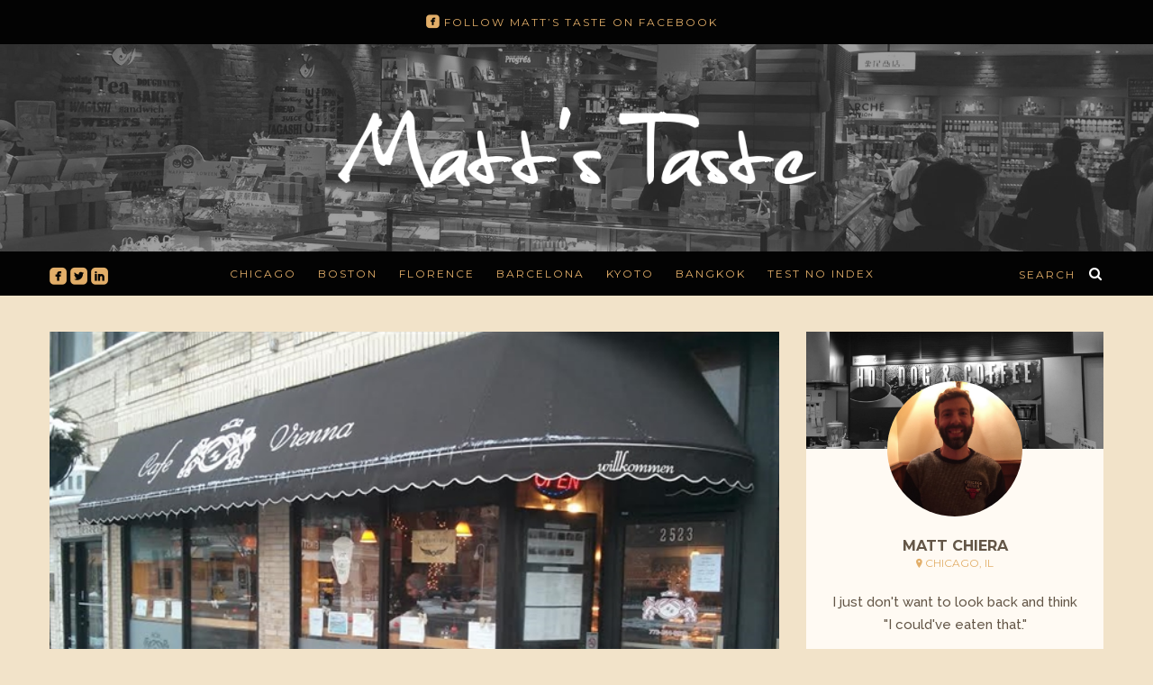

--- FILE ---
content_type: text/html; charset=UTF-8
request_url: https://mattstaste.com/cafe-vienna/
body_size: 15450
content:

<!DOCTYPE html>
<html lang="en-US" prefix="og: https://ogp.me/ns#">
      
	<head>
		<meta charset="UTF-8">
		<meta name="viewport" content="width=device-width, initial-scale=1">
		<link rel="profile" href="https://gmpg.org/xfn/11">
	
	
		<!-- Favicons  ================================================== -->
		

		<!-- RSS & Pingbacks  ================================================== 
		<link rel="alternate" type="application/rss+xml" title="Matt&#039;s Taste RSS Feed" href="https://mattstaste.com/feed/" />
		<link rel="alternate" type="application/atom+xml" title="Matt&#039;s Taste Atom Feed" href="https://mattstaste.com/feed/atom/" />
		<link rel="pingback" href="https://mattstaste.com/xmlrpc.php" />
				-->

		<!-- Option HTML  ================================================== -->
				

		<!-- =============== // Scripts/CSS HEAD HOOK // =============== -->
		                        <script>
                            /* You can add more configuration options to webfontloader by previously defining the WebFontConfig with your options */
                            if ( typeof WebFontConfig === "undefined" ) {
                                WebFontConfig = new Object();
                            }
                            WebFontConfig['google'] = {families: ['Raleway:500', 'Montserrat:700,400&amp;subset=latin']};

                            (function() {
                                var wf = document.createElement( 'script' );
                                wf.src = 'https://ajax.googleapis.com/ajax/libs/webfont/1.5.3/webfont.js';
                                wf.type = 'text/javascript';
                                wf.async = 'true';
                                var s = document.getElementsByTagName( 'script' )[0];
                                s.parentNode.insertBefore( wf, s );
                            })();
                        </script>
                        	<style>img:is([sizes="auto" i], [sizes^="auto," i]) { contain-intrinsic-size: 3000px 1500px }</style>
	
<!-- Google Tag Manager for WordPress by gtm4wp.com -->
<script data-cfasync="false" data-pagespeed-no-defer>
	var gtm4wp_datalayer_name = "dataLayer";
	var dataLayer = dataLayer || [];
</script>
<!-- End Google Tag Manager for WordPress by gtm4wp.com -->
<!-- Search Engine Optimization by Rank Math - https://rankmath.com/ -->
<title>Cafe Vienna | Matt&#039;s Taste</title>
<meta name="description" content="Unbelievably good Gallaten cookies aside, this Austrian bakery has some damn fine brunch food."/>
<meta name="robots" content="follow, index, max-snippet:-1, max-video-preview:-1, max-image-preview:large"/>
<link rel="canonical" href="https://mattstaste.com/cafe-vienna/" />
<meta property="og:locale" content="en_US" />
<meta property="og:type" content="article" />
<meta property="og:title" content="Cafe Vienna | Matt&#039;s Taste" />
<meta property="og:description" content="Unbelievably good Gallaten cookies aside, this Austrian bakery has some damn fine brunch food." />
<meta property="og:url" content="https://mattstaste.com/cafe-vienna/" />
<meta property="og:site_name" content="Matt&#039;s Taste" />
<meta property="article:publisher" content="https://www.facebook.com/MattsTaste/" />
<meta property="article:section" content="Bakery" />
<meta property="og:updated_time" content="2016-01-17T17:22:37-06:00" />
<meta property="og:image" content="https://mattstaste.com/wp-content/uploads/2016/01/Cafe.jpg" />
<meta property="og:image:secure_url" content="https://mattstaste.com/wp-content/uploads/2016/01/Cafe.jpg" />
<meta property="og:image:width" content="640" />
<meta property="og:image:height" content="480" />
<meta property="og:image:alt" content="Cafe Vienna" />
<meta property="og:image:type" content="image/jpeg" />
<meta property="article:published_time" content="2013-02-16T17:19:40-06:00" />
<meta property="article:modified_time" content="2016-01-17T17:22:37-06:00" />
<meta name="twitter:card" content="summary_large_image" />
<meta name="twitter:title" content="Cafe Vienna | Matt&#039;s Taste" />
<meta name="twitter:description" content="Unbelievably good Gallaten cookies aside, this Austrian bakery has some damn fine brunch food." />
<meta name="twitter:image" content="https://mattstaste.com/wp-content/uploads/2016/01/Cafe.jpg" />
<meta name="twitter:label1" content="Written by" />
<meta name="twitter:data1" content="Matt Chiera" />
<meta name="twitter:label2" content="Time to read" />
<meta name="twitter:data2" content="Less than a minute" />
<script type="application/ld+json" class="rank-math-schema">{"@context":"https://schema.org","@graph":[{"@type":"Organization","@id":"https://mattstaste.com/#organization","name":"Matt's Taste","sameAs":["https://www.facebook.com/MattsTaste/"],"logo":{"@type":"ImageObject","@id":"https://mattstaste.com/#logo","url":"https://mattstaste.com/wp-content/uploads/2020/06/Matts-Taste-Logo.png","contentUrl":"https://mattstaste.com/wp-content/uploads/2020/06/Matts-Taste-Logo.png","caption":"Matt's Taste","inLanguage":"en-US","width":"480","height":"480"}},{"@type":"WebSite","@id":"https://mattstaste.com/#website","url":"https://mattstaste.com","name":"Matt's Taste","publisher":{"@id":"https://mattstaste.com/#organization"},"inLanguage":"en-US"},{"@type":"ImageObject","@id":"https://mattstaste.com/wp-content/uploads/2016/01/Cafe.jpg","url":"https://mattstaste.com/wp-content/uploads/2016/01/Cafe.jpg","width":"640","height":"480","inLanguage":"en-US"},{"@type":"WebPage","@id":"https://mattstaste.com/cafe-vienna/#webpage","url":"https://mattstaste.com/cafe-vienna/","name":"Cafe Vienna | Matt&#039;s Taste","datePublished":"2013-02-16T17:19:40-06:00","dateModified":"2016-01-17T17:22:37-06:00","isPartOf":{"@id":"https://mattstaste.com/#website"},"primaryImageOfPage":{"@id":"https://mattstaste.com/wp-content/uploads/2016/01/Cafe.jpg"},"inLanguage":"en-US"},{"@type":"Person","@id":"https://mattstaste.com/author/matt/","name":"Matt Chiera","url":"https://mattstaste.com/author/matt/","image":{"@type":"ImageObject","@id":"https://secure.gravatar.com/avatar/2b025284fd59c93b9b1cac7fbdb68bed84a82afebbe8ca4c53048f88668355c5?s=96&amp;d=identicon&amp;r=pg","url":"https://secure.gravatar.com/avatar/2b025284fd59c93b9b1cac7fbdb68bed84a82afebbe8ca4c53048f88668355c5?s=96&amp;d=identicon&amp;r=pg","caption":"Matt Chiera","inLanguage":"en-US"},"worksFor":{"@id":"https://mattstaste.com/#organization"}},{"@type":"BlogPosting","headline":"Cafe Vienna | Matt&#039;s Taste","datePublished":"2013-02-16T17:19:40-06:00","dateModified":"2016-01-17T17:22:37-06:00","author":{"@id":"https://mattstaste.com/author/matt/","name":"Matt Chiera"},"publisher":{"@id":"https://mattstaste.com/#organization"},"description":"Unbelievably good Gallaten cookies aside, this Austrian bakery has some damn fine brunch food.","name":"Cafe Vienna | Matt&#039;s Taste","@id":"https://mattstaste.com/cafe-vienna/#richSnippet","isPartOf":{"@id":"https://mattstaste.com/cafe-vienna/#webpage"},"image":{"@id":"https://mattstaste.com/wp-content/uploads/2016/01/Cafe.jpg"},"inLanguage":"en-US","mainEntityOfPage":{"@id":"https://mattstaste.com/cafe-vienna/#webpage"}}]}</script>
<!-- /Rank Math WordPress SEO plugin -->

<link rel="alternate" type="application/rss+xml" title="Matt&#039;s Taste &raquo; Feed" href="https://mattstaste.com/feed/" />
<link rel="alternate" type="application/rss+xml" title="Matt&#039;s Taste &raquo; Comments Feed" href="https://mattstaste.com/comments/feed/" />
<link rel="alternate" type="application/rss+xml" title="Matt&#039;s Taste &raquo; Cafe Vienna Comments Feed" href="https://mattstaste.com/cafe-vienna/feed/" />
<script type="text/javascript">
/* <![CDATA[ */
window._wpemojiSettings = {"baseUrl":"https:\/\/s.w.org\/images\/core\/emoji\/16.0.1\/72x72\/","ext":".png","svgUrl":"https:\/\/s.w.org\/images\/core\/emoji\/16.0.1\/svg\/","svgExt":".svg","source":{"concatemoji":"https:\/\/mattstaste.com\/wp-includes\/js\/wp-emoji-release.min.js?ver=6.8.3"}};
/*! This file is auto-generated */
!function(s,n){var o,i,e;function c(e){try{var t={supportTests:e,timestamp:(new Date).valueOf()};sessionStorage.setItem(o,JSON.stringify(t))}catch(e){}}function p(e,t,n){e.clearRect(0,0,e.canvas.width,e.canvas.height),e.fillText(t,0,0);var t=new Uint32Array(e.getImageData(0,0,e.canvas.width,e.canvas.height).data),a=(e.clearRect(0,0,e.canvas.width,e.canvas.height),e.fillText(n,0,0),new Uint32Array(e.getImageData(0,0,e.canvas.width,e.canvas.height).data));return t.every(function(e,t){return e===a[t]})}function u(e,t){e.clearRect(0,0,e.canvas.width,e.canvas.height),e.fillText(t,0,0);for(var n=e.getImageData(16,16,1,1),a=0;a<n.data.length;a++)if(0!==n.data[a])return!1;return!0}function f(e,t,n,a){switch(t){case"flag":return n(e,"\ud83c\udff3\ufe0f\u200d\u26a7\ufe0f","\ud83c\udff3\ufe0f\u200b\u26a7\ufe0f")?!1:!n(e,"\ud83c\udde8\ud83c\uddf6","\ud83c\udde8\u200b\ud83c\uddf6")&&!n(e,"\ud83c\udff4\udb40\udc67\udb40\udc62\udb40\udc65\udb40\udc6e\udb40\udc67\udb40\udc7f","\ud83c\udff4\u200b\udb40\udc67\u200b\udb40\udc62\u200b\udb40\udc65\u200b\udb40\udc6e\u200b\udb40\udc67\u200b\udb40\udc7f");case"emoji":return!a(e,"\ud83e\udedf")}return!1}function g(e,t,n,a){var r="undefined"!=typeof WorkerGlobalScope&&self instanceof WorkerGlobalScope?new OffscreenCanvas(300,150):s.createElement("canvas"),o=r.getContext("2d",{willReadFrequently:!0}),i=(o.textBaseline="top",o.font="600 32px Arial",{});return e.forEach(function(e){i[e]=t(o,e,n,a)}),i}function t(e){var t=s.createElement("script");t.src=e,t.defer=!0,s.head.appendChild(t)}"undefined"!=typeof Promise&&(o="wpEmojiSettingsSupports",i=["flag","emoji"],n.supports={everything:!0,everythingExceptFlag:!0},e=new Promise(function(e){s.addEventListener("DOMContentLoaded",e,{once:!0})}),new Promise(function(t){var n=function(){try{var e=JSON.parse(sessionStorage.getItem(o));if("object"==typeof e&&"number"==typeof e.timestamp&&(new Date).valueOf()<e.timestamp+604800&&"object"==typeof e.supportTests)return e.supportTests}catch(e){}return null}();if(!n){if("undefined"!=typeof Worker&&"undefined"!=typeof OffscreenCanvas&&"undefined"!=typeof URL&&URL.createObjectURL&&"undefined"!=typeof Blob)try{var e="postMessage("+g.toString()+"("+[JSON.stringify(i),f.toString(),p.toString(),u.toString()].join(",")+"));",a=new Blob([e],{type:"text/javascript"}),r=new Worker(URL.createObjectURL(a),{name:"wpTestEmojiSupports"});return void(r.onmessage=function(e){c(n=e.data),r.terminate(),t(n)})}catch(e){}c(n=g(i,f,p,u))}t(n)}).then(function(e){for(var t in e)n.supports[t]=e[t],n.supports.everything=n.supports.everything&&n.supports[t],"flag"!==t&&(n.supports.everythingExceptFlag=n.supports.everythingExceptFlag&&n.supports[t]);n.supports.everythingExceptFlag=n.supports.everythingExceptFlag&&!n.supports.flag,n.DOMReady=!1,n.readyCallback=function(){n.DOMReady=!0}}).then(function(){return e}).then(function(){var e;n.supports.everything||(n.readyCallback(),(e=n.source||{}).concatemoji?t(e.concatemoji):e.wpemoji&&e.twemoji&&(t(e.twemoji),t(e.wpemoji)))}))}((window,document),window._wpemojiSettings);
/* ]]> */
</script>
<style id='wp-emoji-styles-inline-css' type='text/css'>

	img.wp-smiley, img.emoji {
		display: inline !important;
		border: none !important;
		box-shadow: none !important;
		height: 1em !important;
		width: 1em !important;
		margin: 0 0.07em !important;
		vertical-align: -0.1em !important;
		background: none !important;
		padding: 0 !important;
	}
</style>
<link rel='stylesheet' id='wp-block-library-css' href='https://mattstaste.com/wp-includes/css/dist/block-library/style.min.css?ver=6.8.3' type='text/css' media='all' />
<style id='classic-theme-styles-inline-css' type='text/css'>
/*! This file is auto-generated */
.wp-block-button__link{color:#fff;background-color:#32373c;border-radius:9999px;box-shadow:none;text-decoration:none;padding:calc(.667em + 2px) calc(1.333em + 2px);font-size:1.125em}.wp-block-file__button{background:#32373c;color:#fff;text-decoration:none}
</style>
<style id='global-styles-inline-css' type='text/css'>
:root{--wp--preset--aspect-ratio--square: 1;--wp--preset--aspect-ratio--4-3: 4/3;--wp--preset--aspect-ratio--3-4: 3/4;--wp--preset--aspect-ratio--3-2: 3/2;--wp--preset--aspect-ratio--2-3: 2/3;--wp--preset--aspect-ratio--16-9: 16/9;--wp--preset--aspect-ratio--9-16: 9/16;--wp--preset--color--black: #000000;--wp--preset--color--cyan-bluish-gray: #abb8c3;--wp--preset--color--white: #ffffff;--wp--preset--color--pale-pink: #f78da7;--wp--preset--color--vivid-red: #cf2e2e;--wp--preset--color--luminous-vivid-orange: #ff6900;--wp--preset--color--luminous-vivid-amber: #fcb900;--wp--preset--color--light-green-cyan: #7bdcb5;--wp--preset--color--vivid-green-cyan: #00d084;--wp--preset--color--pale-cyan-blue: #8ed1fc;--wp--preset--color--vivid-cyan-blue: #0693e3;--wp--preset--color--vivid-purple: #9b51e0;--wp--preset--gradient--vivid-cyan-blue-to-vivid-purple: linear-gradient(135deg,rgba(6,147,227,1) 0%,rgb(155,81,224) 100%);--wp--preset--gradient--light-green-cyan-to-vivid-green-cyan: linear-gradient(135deg,rgb(122,220,180) 0%,rgb(0,208,130) 100%);--wp--preset--gradient--luminous-vivid-amber-to-luminous-vivid-orange: linear-gradient(135deg,rgba(252,185,0,1) 0%,rgba(255,105,0,1) 100%);--wp--preset--gradient--luminous-vivid-orange-to-vivid-red: linear-gradient(135deg,rgba(255,105,0,1) 0%,rgb(207,46,46) 100%);--wp--preset--gradient--very-light-gray-to-cyan-bluish-gray: linear-gradient(135deg,rgb(238,238,238) 0%,rgb(169,184,195) 100%);--wp--preset--gradient--cool-to-warm-spectrum: linear-gradient(135deg,rgb(74,234,220) 0%,rgb(151,120,209) 20%,rgb(207,42,186) 40%,rgb(238,44,130) 60%,rgb(251,105,98) 80%,rgb(254,248,76) 100%);--wp--preset--gradient--blush-light-purple: linear-gradient(135deg,rgb(255,206,236) 0%,rgb(152,150,240) 100%);--wp--preset--gradient--blush-bordeaux: linear-gradient(135deg,rgb(254,205,165) 0%,rgb(254,45,45) 50%,rgb(107,0,62) 100%);--wp--preset--gradient--luminous-dusk: linear-gradient(135deg,rgb(255,203,112) 0%,rgb(199,81,192) 50%,rgb(65,88,208) 100%);--wp--preset--gradient--pale-ocean: linear-gradient(135deg,rgb(255,245,203) 0%,rgb(182,227,212) 50%,rgb(51,167,181) 100%);--wp--preset--gradient--electric-grass: linear-gradient(135deg,rgb(202,248,128) 0%,rgb(113,206,126) 100%);--wp--preset--gradient--midnight: linear-gradient(135deg,rgb(2,3,129) 0%,rgb(40,116,252) 100%);--wp--preset--font-size--small: 13px;--wp--preset--font-size--medium: 20px;--wp--preset--font-size--large: 36px;--wp--preset--font-size--x-large: 42px;--wp--preset--spacing--20: 0.44rem;--wp--preset--spacing--30: 0.67rem;--wp--preset--spacing--40: 1rem;--wp--preset--spacing--50: 1.5rem;--wp--preset--spacing--60: 2.25rem;--wp--preset--spacing--70: 3.38rem;--wp--preset--spacing--80: 5.06rem;--wp--preset--shadow--natural: 6px 6px 9px rgba(0, 0, 0, 0.2);--wp--preset--shadow--deep: 12px 12px 50px rgba(0, 0, 0, 0.4);--wp--preset--shadow--sharp: 6px 6px 0px rgba(0, 0, 0, 0.2);--wp--preset--shadow--outlined: 6px 6px 0px -3px rgba(255, 255, 255, 1), 6px 6px rgba(0, 0, 0, 1);--wp--preset--shadow--crisp: 6px 6px 0px rgba(0, 0, 0, 1);}:where(.is-layout-flex){gap: 0.5em;}:where(.is-layout-grid){gap: 0.5em;}body .is-layout-flex{display: flex;}.is-layout-flex{flex-wrap: wrap;align-items: center;}.is-layout-flex > :is(*, div){margin: 0;}body .is-layout-grid{display: grid;}.is-layout-grid > :is(*, div){margin: 0;}:where(.wp-block-columns.is-layout-flex){gap: 2em;}:where(.wp-block-columns.is-layout-grid){gap: 2em;}:where(.wp-block-post-template.is-layout-flex){gap: 1.25em;}:where(.wp-block-post-template.is-layout-grid){gap: 1.25em;}.has-black-color{color: var(--wp--preset--color--black) !important;}.has-cyan-bluish-gray-color{color: var(--wp--preset--color--cyan-bluish-gray) !important;}.has-white-color{color: var(--wp--preset--color--white) !important;}.has-pale-pink-color{color: var(--wp--preset--color--pale-pink) !important;}.has-vivid-red-color{color: var(--wp--preset--color--vivid-red) !important;}.has-luminous-vivid-orange-color{color: var(--wp--preset--color--luminous-vivid-orange) !important;}.has-luminous-vivid-amber-color{color: var(--wp--preset--color--luminous-vivid-amber) !important;}.has-light-green-cyan-color{color: var(--wp--preset--color--light-green-cyan) !important;}.has-vivid-green-cyan-color{color: var(--wp--preset--color--vivid-green-cyan) !important;}.has-pale-cyan-blue-color{color: var(--wp--preset--color--pale-cyan-blue) !important;}.has-vivid-cyan-blue-color{color: var(--wp--preset--color--vivid-cyan-blue) !important;}.has-vivid-purple-color{color: var(--wp--preset--color--vivid-purple) !important;}.has-black-background-color{background-color: var(--wp--preset--color--black) !important;}.has-cyan-bluish-gray-background-color{background-color: var(--wp--preset--color--cyan-bluish-gray) !important;}.has-white-background-color{background-color: var(--wp--preset--color--white) !important;}.has-pale-pink-background-color{background-color: var(--wp--preset--color--pale-pink) !important;}.has-vivid-red-background-color{background-color: var(--wp--preset--color--vivid-red) !important;}.has-luminous-vivid-orange-background-color{background-color: var(--wp--preset--color--luminous-vivid-orange) !important;}.has-luminous-vivid-amber-background-color{background-color: var(--wp--preset--color--luminous-vivid-amber) !important;}.has-light-green-cyan-background-color{background-color: var(--wp--preset--color--light-green-cyan) !important;}.has-vivid-green-cyan-background-color{background-color: var(--wp--preset--color--vivid-green-cyan) !important;}.has-pale-cyan-blue-background-color{background-color: var(--wp--preset--color--pale-cyan-blue) !important;}.has-vivid-cyan-blue-background-color{background-color: var(--wp--preset--color--vivid-cyan-blue) !important;}.has-vivid-purple-background-color{background-color: var(--wp--preset--color--vivid-purple) !important;}.has-black-border-color{border-color: var(--wp--preset--color--black) !important;}.has-cyan-bluish-gray-border-color{border-color: var(--wp--preset--color--cyan-bluish-gray) !important;}.has-white-border-color{border-color: var(--wp--preset--color--white) !important;}.has-pale-pink-border-color{border-color: var(--wp--preset--color--pale-pink) !important;}.has-vivid-red-border-color{border-color: var(--wp--preset--color--vivid-red) !important;}.has-luminous-vivid-orange-border-color{border-color: var(--wp--preset--color--luminous-vivid-orange) !important;}.has-luminous-vivid-amber-border-color{border-color: var(--wp--preset--color--luminous-vivid-amber) !important;}.has-light-green-cyan-border-color{border-color: var(--wp--preset--color--light-green-cyan) !important;}.has-vivid-green-cyan-border-color{border-color: var(--wp--preset--color--vivid-green-cyan) !important;}.has-pale-cyan-blue-border-color{border-color: var(--wp--preset--color--pale-cyan-blue) !important;}.has-vivid-cyan-blue-border-color{border-color: var(--wp--preset--color--vivid-cyan-blue) !important;}.has-vivid-purple-border-color{border-color: var(--wp--preset--color--vivid-purple) !important;}.has-vivid-cyan-blue-to-vivid-purple-gradient-background{background: var(--wp--preset--gradient--vivid-cyan-blue-to-vivid-purple) !important;}.has-light-green-cyan-to-vivid-green-cyan-gradient-background{background: var(--wp--preset--gradient--light-green-cyan-to-vivid-green-cyan) !important;}.has-luminous-vivid-amber-to-luminous-vivid-orange-gradient-background{background: var(--wp--preset--gradient--luminous-vivid-amber-to-luminous-vivid-orange) !important;}.has-luminous-vivid-orange-to-vivid-red-gradient-background{background: var(--wp--preset--gradient--luminous-vivid-orange-to-vivid-red) !important;}.has-very-light-gray-to-cyan-bluish-gray-gradient-background{background: var(--wp--preset--gradient--very-light-gray-to-cyan-bluish-gray) !important;}.has-cool-to-warm-spectrum-gradient-background{background: var(--wp--preset--gradient--cool-to-warm-spectrum) !important;}.has-blush-light-purple-gradient-background{background: var(--wp--preset--gradient--blush-light-purple) !important;}.has-blush-bordeaux-gradient-background{background: var(--wp--preset--gradient--blush-bordeaux) !important;}.has-luminous-dusk-gradient-background{background: var(--wp--preset--gradient--luminous-dusk) !important;}.has-pale-ocean-gradient-background{background: var(--wp--preset--gradient--pale-ocean) !important;}.has-electric-grass-gradient-background{background: var(--wp--preset--gradient--electric-grass) !important;}.has-midnight-gradient-background{background: var(--wp--preset--gradient--midnight) !important;}.has-small-font-size{font-size: var(--wp--preset--font-size--small) !important;}.has-medium-font-size{font-size: var(--wp--preset--font-size--medium) !important;}.has-large-font-size{font-size: var(--wp--preset--font-size--large) !important;}.has-x-large-font-size{font-size: var(--wp--preset--font-size--x-large) !important;}
:where(.wp-block-post-template.is-layout-flex){gap: 1.25em;}:where(.wp-block-post-template.is-layout-grid){gap: 1.25em;}
:where(.wp-block-columns.is-layout-flex){gap: 2em;}:where(.wp-block-columns.is-layout-grid){gap: 2em;}
:root :where(.wp-block-pullquote){font-size: 1.5em;line-height: 1.6;}
</style>
<link rel='stylesheet' id='titan-adminbar-styles-css' href='https://mattstaste.com/wp-content/plugins/anti-spam/assets/css/admin-bar.css?ver=7.3.8' type='text/css' media='all' />
<link rel='stylesheet' id='contact-form-7-css' href='https://mattstaste.com/wp-content/plugins/contact-form-7/includes/css/styles.css?ver=6.1' type='text/css' media='all' />
<link rel='stylesheet' id='bootstrap-css' href='https://mattstaste.com/wp-content/themes/journey/include/css/bootstrap.css?ver=6.8.3' type='text/css' media='all' />
<link rel='stylesheet' id='animate-css-css' href='https://mattstaste.com/wp-content/themes/journey/include/css/animate.css?ver=6.8.3' type='text/css' media='all' />
<link rel='stylesheet' id='carousel-css-css' href='https://mattstaste.com/wp-content/themes/journey/include/css/owl-carousel/owl.carousel.css?ver=6.8.3' type='text/css' media='all' />
<link rel='stylesheet' id='fonts-etline-css' href='https://mattstaste.com/wp-content/themes/journey/include/css/fonts/fonts-etline/etline-style.css?ver=6.8.3' type='text/css' media='all' />
<link rel='stylesheet' id='fonts-ionicons-css' href='https://mattstaste.com/wp-content/themes/journey/include/css/fonts/fonts-ionicons/ionicons.min.css?ver=6.8.3' type='text/css' media='all' />
<link rel='stylesheet' id='fonts-monosocialicons-css' href='https://mattstaste.com/wp-content/themes/journey/include/css/fonts/fonts-monosocialicons/monosocialiconsfont.css?ver=6.8.3' type='text/css' media='all' />
<link rel='stylesheet' id='font-awesome-css' href='https://mattstaste.com/wp-content/themes/journey/include/css/fonts/font-awesome/font-awesome.min.css?ver=6.8.3' type='text/css' media='all' />
<link rel='stylesheet' id='parent-style-css' href='https://mattstaste.com/wp-content/themes/journey/style.css?ver=6.8.3' type='text/css' media='all' />
<link rel='stylesheet' id='main-css-css' href='https://mattstaste.com/wp-content/themes/journey-child/style.css?ver=1.0.1' type='text/css' media='all' />
<link rel='stylesheet' id='custom-css-css' href='https://mattstaste.com/wp-content/themes/journey/include/css/custom.css.php?nn=13&#038;ver=6.8.3' type='text/css' media='all' />
<script type="text/javascript" src="https://mattstaste.com/wp-includes/js/jquery/jquery.min.js?ver=3.7.1" id="jquery-core-js"></script>
<script type="text/javascript" src="https://mattstaste.com/wp-includes/js/jquery/jquery-migrate.min.js?ver=3.4.1" id="jquery-migrate-js"></script>
<script type="text/javascript" src="https://mattstaste.com/wp-content/themes/journey/include/js/wow.min.js?ver=6.8.3" id="wow-js"></script>
<script></script><link rel="https://api.w.org/" href="https://mattstaste.com/wp-json/" /><link rel="alternate" title="JSON" type="application/json" href="https://mattstaste.com/wp-json/wp/v2/posts/459" /><link rel="EditURI" type="application/rsd+xml" title="RSD" href="https://mattstaste.com/xmlrpc.php?rsd" />
<meta name="generator" content="WordPress 6.8.3" />
<link rel='shortlink' href='https://mattstaste.com/?p=459' />
<link rel="alternate" title="oEmbed (JSON)" type="application/json+oembed" href="https://mattstaste.com/wp-json/oembed/1.0/embed?url=https%3A%2F%2Fmattstaste.com%2Fcafe-vienna%2F" />
<link rel="alternate" title="oEmbed (XML)" type="text/xml+oembed" href="https://mattstaste.com/wp-json/oembed/1.0/embed?url=https%3A%2F%2Fmattstaste.com%2Fcafe-vienna%2F&#038;format=xml" />

<!-- Google Tag Manager for WordPress by gtm4wp.com -->
<!-- GTM Container placement set to footer -->
<script data-cfasync="false" data-pagespeed-no-defer type="text/javascript">
	var dataLayer_content = {"pagePostType":"post","pagePostType2":"single-post","pageCategory":["bakery","chicago"],"pagePostAuthor":"Matt Chiera"};
	dataLayer.push( dataLayer_content );
</script>
<script data-cfasync="false" data-pagespeed-no-defer type="text/javascript">
(function(w,d,s,l,i){w[l]=w[l]||[];w[l].push({'gtm.start':
new Date().getTime(),event:'gtm.js'});var f=d.getElementsByTagName(s)[0],
j=d.createElement(s),dl=l!='dataLayer'?'&l='+l:'';j.async=true;j.src=
'//www.googletagmanager.com/gtm.js?id='+i+dl;f.parentNode.insertBefore(j,f);
})(window,document,'script','dataLayer','GTM-MQ3GLN');
</script>
<!-- End Google Tag Manager for WordPress by gtm4wp.com --><meta name="generator" content="Powered by WPBakery Page Builder - drag and drop page builder for WordPress."/>
<link rel="icon" href="https://mattstaste.com/wp-content/uploads/2016/01/cropped-Food-Favicon-32x32.png" sizes="32x32" />
<link rel="icon" href="https://mattstaste.com/wp-content/uploads/2016/01/cropped-Food-Favicon-192x192.png" sizes="192x192" />
<link rel="apple-touch-icon" href="https://mattstaste.com/wp-content/uploads/2016/01/cropped-Food-Favicon-180x180.png" />
<meta name="msapplication-TileImage" content="https://mattstaste.com/wp-content/uploads/2016/01/cropped-Food-Favicon-270x270.png" />
<noscript><style> .wpb_animate_when_almost_visible { opacity: 1; }</style></noscript>	</head>

	<body class="wp-singular post-template-default single single-post postid-459 single-format-standard wp-theme-journey wp-child-theme-journey-child wpb-js-composer js-comp-ver-8.7 vc_responsive" id="vid-container">

		<!-- ==== Top Menu ======== -->

				
<!-- ========================================
 TOP STYLE 6
 ========================================-->

<header class="header">
	<div class="container">
		
		<!-- Menu Primary Full  alignright - alignleft textaligncenter  -->
		<nav class="nav-ilgelo-main journey-menu textaligncenter">
		<ul id="menu-top-bar" class="main-menu"><li id="menu-item-1463" class="menu-item menu-item-type-custom menu-item-object-custom menu-item-1463"><a target="_blank" href="https://www.facebook.com/MattsTaste/"><span class="symbol">roundedfacebook</span> Follow Matt&#8217;s Taste on Facebook</a></li>
</ul>		</nav>

	</div><!-- end .container -->
</header>		


		<!-- ========================================
		     MOBILE MENU
		 ========================================-->

		<!-- ==== Search Popup ======== -->
			<div class="container_search">
				<div class="container">
					<div class="panel-body">



<div class="container">

<section class="alignright" id="top-search">
	<a class="click_search " href="#0"></a>
</section>
</div>



	<div class="col-md-8 col-md-offset-2">

		<div class="widget_search" style="margin-top: 40px;">

			<form role="search" method="get"  action="https://mattstaste.com/">
				<input type="search" class="search-field big_search" placeholder="Search" value="" name="s" title="">
				<div class="textaligncenter xsmall_padding">
					Filter your search by Category : Tag : Date				</div>

				<div class="row">
					<div class="col-md-6">
						<div class="container-select-box ">
							<select  name='cat' id='cat' class='postform'>
	<option value='-1'>Category</option>
	<option class="level-0" value="56">Chicago</option>
	<option class="level-0" value="57">Modernist Cousine</option>
	<option class="level-0" value="58">Kaiseki</option>
	<option class="level-0" value="59">Mexican</option>
	<option class="level-0" value="61">Brewery</option>
	<option class="level-0" value="62">Chicken</option>
	<option class="level-0" value="63">Korean</option>
	<option class="level-0" value="64">Barcelona</option>
	<option class="level-0" value="65">Spanish</option>
	<option class="level-0" value="66">Tapas</option>
	<option class="level-0" value="67">Molecular Gastronomy</option>
	<option class="level-0" value="68">Florence</option>
	<option class="level-0" value="69">Italian</option>
	<option class="level-0" value="70">New American</option>
	<option class="level-0" value="71">Diner</option>
	<option class="level-0" value="72">Deli</option>
	<option class="level-0" value="73">Steakhouse</option>
	<option class="level-0" value="74">Burgers</option>
	<option class="level-0" value="75">Bakery</option>
	<option class="level-0" value="76">Soup</option>
	<option class="level-0" value="77">Pizza</option>
	<option class="level-0" value="78">Boston</option>
	<option class="level-0" value="79">Seafood</option>
	<option class="level-0" value="81">Indiana</option>
	<option class="level-0" value="82">Japanese</option>
	<option class="level-0" value="83">Kyoto</option>
	<option class="level-0" value="84">Brunch</option>
	<option class="level-0" value="86">Cocktail Bar</option>
	<option class="level-0" value="87">Bar</option>
	<option class="level-0" value="91">American</option>
	<option class="level-0" value="94">Poke</option>
	<option class="level-0" value="96">Bangkok</option>
	<option class="level-0" value="97">Thai</option>
	<option class="level-0" value="99">Thai</option>
	<option class="level-0" value="100">Ramen</option>
	<option class="level-0" value="103">Dessert</option>
	<option class="level-0" value="138">Coffee Shop</option>
</select>
						</div>
					</div><!--  END col-md-4 -->

					<div class="col-md-6">
						<div class="container-select-box">
							<select name="tag" id="tag" class="postform">
								<option value="0" selected="selected">Tags</option>
								<option value='awesome-pasta'>Awesome Pasta</option><option value='bangkok'>Bangkok</option><option value='barcelona'>Barcelona</option><option value='basic'>Basic</option><option value='bucktown'>Bucktown</option><option value='cheap-eats'>Cheap Eats</option><option value='chicago'>Chicago</option><option value='cold-treats'>Cold Treats</option><option value='dessert'>Dessert</option><option value='empanadas'>Empanadas</option><option value='fancy'>Fancy</option><option value='florence'>Florence</option><option value='frozen-treats'>Frozen Treats</option><option value='fulton-market-district'>Fulton Market District</option><option value='good-beer'>Good Beer</option><option value='good-date-spot'>Good Date Spot</option><option value='good-for-summer'>Good for Summer</option><option value='good-gluten-free-options'>Good Gluten-Free Options</option><option value='great-dessert'>Great Dessert</option><option value='hipster'>Hipster</option><option value='ice-cream'>Ice Cream</option><option value='ice-cream-bars'>Ice Cream Bars</option><option value='indian'>Indian</option><option value='irving-park'>Irving Park</option><option value='italian-ice'>Italian Ice</option><option value='italy'>Italy</option><option value='kakigori'>Kakigori</option><option value='lakeview'>Lakeview</option><option value='latin'>Latin</option><option value='lincoln-park'>Lincoln Park</option><option value='lincoln-square'>Lincoln Square</option><option value='locals-spot'>Locals Spot</option><option value='logan-square'>Logan Square</option><option value='mexican'>Mexican</option><option value='okonomiyaki'>Okonomiyaki</option><option value='patio'>Patio</option><option value='pizza'>Pizza</option><option value='pozole'>Pozole</option><option value='tacos'>Tacos</option><option value='tasty-treats'>Tasty Treats</option><option value='top-chef'>Top Chef</option><option value='touristy'>Touristy</option><option value='west-loop'>West Loop</option><option value='west-town'>West Town</option>							</select>
						</div>
					</div><!--  END col-md-4 -->
				</div><!--  END row -->
			</form>

		</div><!--  END widget_search -->
	</div><!--  END col-md-8 col-md-offset-2 -->
</div><!-- End panel-body -->				</div>
			</div>

		<!-- ==== Menu Popup ======== -->
			<div class="cd-primary-nav">
				<div class="container">
					<ul id="menu-matts-menu" class="nav-mobile"><li id="menu-item-529" class="menu-item menu-item-type-taxonomy menu-item-object-category current-post-ancestor current-menu-parent current-post-parent menu-item-529"><a href="https://mattstaste.com/category/chicago/">Chicago</a></li>
<li id="menu-item-535" class="menu-item menu-item-type-taxonomy menu-item-object-category menu-item-535"><a href="https://mattstaste.com/category/boston/">Boston</a></li>
<li id="menu-item-536" class="menu-item menu-item-type-taxonomy menu-item-object-category menu-item-536"><a href="https://mattstaste.com/category/florence/">Florence</a></li>
<li id="menu-item-534" class="menu-item menu-item-type-taxonomy menu-item-object-category menu-item-534"><a href="https://mattstaste.com/category/barcelona/">Barcelona</a></li>
<li id="menu-item-537" class="menu-item menu-item-type-taxonomy menu-item-object-category menu-item-537"><a href="https://mattstaste.com/category/kyoto/">Kyoto</a></li>
<li id="menu-item-975" class="menu-item menu-item-type-taxonomy menu-item-object-category menu-item-975"><a href="https://mattstaste.com/category/bangkok/">Bangkok</a></li>
<li id="menu-item-1564" class="menu-item menu-item-type-post_type menu-item-object-page menu-item-1564"><a href="https://mattstaste.com/test-no-index/">Test NO INDEX</a></li>
</ul>				</div>
			</div>

		<div class="cont_mobile_nav">
			<!-- Buttom Menu/Social Mobile -->
			<div class="menu-button">
				<a class="menu-nav" href="javascript:void(0);">
			         <i class="ig-icon-menu fa fa-bars"></i>
				</a>
			</div>

			<div class="search-button">
				<a class="menu-nav" href="javascript:void(0);">
			         <i class="ig-icon-search fa fa-search"></i>
				</a>
			</div>
		</div>

		<!-- SCROOL MOBILE MENU
		 ========================================-->




<div id="mini-mobile-scroll">

			<div class="cont_mobile_nav">
			<!-- Buttom Menu/Social Mobile -->
			<div class="menu-button">
				<a class="menu-nav" href="javascript:void(0);">
			         <i class="ig-icon-menu fa fa-bars"></i>
				</a>
			</div>

			<div class="search-button">
				<a class="menu-nav" href="javascript:void(0);">
			         <i class="ig-icon-search fa fa-search"></i>
				</a>
			</div>
		</div>

</div><!-- End #mini-header -->




		<!-- ========================================
		     PHOTO IN HEADER OR COLOR
		 ========================================-->

		<!-- ========================================
     Parallax Image Background
========================================-->


<!--  data-natural-width="1600" data-natural-height="300"-->

<div class="parallax-window"  data-parallax="scroll" data-bleed="0" position="center" speed="0.2"  data-image-src="https://mattstaste.com/wp-content/uploads/2016/01/Japan-Food1.png">

	<span class="section_mask" style="background-color: #444444; opacity: 0.5;"></span>

<div class="container"  style="min-height:0px;">
	<!-- ========================================
     LOGO HEADER OR TEXT
========================================-->

<div class="bg-logo-container margin-head-page">

	<div class='container' style='padding-top:70px;padding-bottom:70px;'>	    <div class='row textaligncenter'>				<a class='main_logo' title='Matt&#039;s Taste' href='https://mattstaste.com/'> 					<img width='531' height='85' alt='Matt&#039;s Taste'  rel='Matt&#039;s Taste' src='https://mattstaste.com/wp-content/uploads/2016/01/MattsTaste31-16-15.png'/>				</a>	    </div><!-- end .row -->	</div><!-- end .container -->
</div><!-- end bg-logo-container --></div><!-- end container -->

	<script>
		jQuery(function($){

		$('.parallax-window').parallax({imageSrc: 'https://mattstaste.com/wp-content/uploads/2016/01/Japan-Food1.png'});
		});
	</script>


</div><!-- end parallax-window -->
		<!-- ========================================
		     Navigation Menu under logo
		 ========================================-->

				<!-- ========================================
  BOTTOM STYLE 2
 ========================================-->

<div class="menu_post_header">
	<div class="container">

		<!-- SOCIAL NAVIGATION  ig-top-social-right - ig-top-social-left - textaligncenter -->
		<div class="ig-top-social ig-top-social-left ">
						<a href='https://www.facebook.com/matt.chiera.1' target='_blank'><span class='symbol'>roundedfacebook</span></a>		<a href='https://twitter.com/matthewchiera' target='_blank'><span class='symbol'>roundedtwitterbird</span></a>		<a href='https://www.linkedin.com/in/mattchiera' target='_blank'><span class='symbol'>roundedlinkedin</span></a>


		</div>
		
		<!-- END SOCIAL NAVIGATION -->

		<!-- ==== Search Popup - alignright  - alignleft  ======== -->
		<section class="alignright"  id="top-search">
			<a class="click_search" href="#0">search</a>
		</section> <!--  -->

		<!-- Menu Primary Full  alignright - alignleft textaligncenter  -->
		<nav class="nav-ilgelo-main  journey-menu textaligncenter">
			<ul id="menu-matts-menu-1" class="main-menu"><li class="menu-item menu-item-type-taxonomy menu-item-object-category current-post-ancestor current-menu-parent current-post-parent menu-item-529"><a href="https://mattstaste.com/category/chicago/">Chicago</a></li>
<li class="menu-item menu-item-type-taxonomy menu-item-object-category menu-item-535"><a href="https://mattstaste.com/category/boston/">Boston</a></li>
<li class="menu-item menu-item-type-taxonomy menu-item-object-category menu-item-536"><a href="https://mattstaste.com/category/florence/">Florence</a></li>
<li class="menu-item menu-item-type-taxonomy menu-item-object-category menu-item-534"><a href="https://mattstaste.com/category/barcelona/">Barcelona</a></li>
<li class="menu-item menu-item-type-taxonomy menu-item-object-category menu-item-537"><a href="https://mattstaste.com/category/kyoto/">Kyoto</a></li>
<li class="menu-item menu-item-type-taxonomy menu-item-object-category menu-item-975"><a href="https://mattstaste.com/category/bangkok/">Bangkok</a></li>
<li class="menu-item menu-item-type-post_type menu-item-object-page menu-item-1564"><a href="https://mattstaste.com/test-no-index/">Test NO INDEX</a></li>
</ul>		</nav>

	</div> <!-- menu_post_header -->
</div> <!-- Container -->		

		<!-- ========================================
		     Mini Navigation on scroll
		 ========================================-->

				<!-- ========================================
  MENU SCROLL STYLE 2
 ========================================-->

<div id="mini-header">
	<div class="container">
		<!-- Menu Primary Full  alignright - alignleft textaligncenter  -->
		<nav class="nav-ilgelo-main journey-menu textaligncenter menu-miniheader">
		<ul id="menu-matts-menu-2" class="main-menu"><li class="menu-item menu-item-type-taxonomy menu-item-object-category current-post-ancestor current-menu-parent current-post-parent menu-item-529"><a href="https://mattstaste.com/category/chicago/">Chicago</a></li>
<li class="menu-item menu-item-type-taxonomy menu-item-object-category menu-item-535"><a href="https://mattstaste.com/category/boston/">Boston</a></li>
<li class="menu-item menu-item-type-taxonomy menu-item-object-category menu-item-536"><a href="https://mattstaste.com/category/florence/">Florence</a></li>
<li class="menu-item menu-item-type-taxonomy menu-item-object-category menu-item-534"><a href="https://mattstaste.com/category/barcelona/">Barcelona</a></li>
<li class="menu-item menu-item-type-taxonomy menu-item-object-category menu-item-537"><a href="https://mattstaste.com/category/kyoto/">Kyoto</a></li>
<li class="menu-item menu-item-type-taxonomy menu-item-object-category menu-item-975"><a href="https://mattstaste.com/category/bangkok/">Bangkok</a></li>
<li class="menu-item menu-item-type-post_type menu-item-object-page menu-item-1564"><a href="https://mattstaste.com/test-no-index/">Test NO INDEX</a></li>
</ul>		</nav>
	</div><!-- End container -->
</div><!-- End #mini-header -->		

			<div class="container container_up">
				<div class="row">
					<div class="col-md-9">
						<div class="post-459 post type-post status-publish format-standard has-post-thumbnail hentry category-bakery category-chicago" id="post-459">
							<img width="640" height="480" src="https://mattstaste.com/wp-content/uploads/2016/01/Cafe.jpg" class="img_full_responsive wp-post-image" alt="" decoding="async" fetchpriority="high" srcset="https://mattstaste.com/wp-content/uploads/2016/01/Cafe.jpg 640w, https://mattstaste.com/wp-content/uploads/2016/01/Cafe-300x225.jpg 300w, https://mattstaste.com/wp-content/uploads/2016/01/Cafe-370x278.jpg 370w" sizes="(max-width: 640px) 100vw, 640px" />
	<div class="blog-post-single-content margin-50">
								<div class="title-content"><div class="textaligncenter subtitle_post_standard"><a href="https://mattstaste.com/category/bakery/" rel="category tag">Bakery</a>&nbsp;<a href="https://mattstaste.com/category/chicago/" rel="category tag">Chicago</a>     </div> <h1 class="textaligncenter title_post_standard entry-title">Cafe Vienna     </h1></div>
								<div class='fancy_one ig_meta_post_classic textaligncenter'>	<span><div class='indie_author'>By <b> <div class='vcard author'><a href="https://mattstaste.com/author/matt/" title="Posts by Matt Chiera" rel="author">Matt Chiera</a></div> </b> </div><div class='indie_on'>on </div><div class='updated indie_date'>	<b> February 16, 2013</b> 	</div>	</span></div>
								<p>Unbelievably good Gallaten cookies aside, this Austrian bakery has some damn fine brunch food.</p>
<p>I had the Salmon Crepe: pillow-soft crepe with a heaping portion of salmon inside, cream cheese and greens wrapped up into a giant roll of Salmon-induced ecstasy. Also I have to note that the Raspberry Vinaigrette dressing is really closer the Raspberry Jam than any Vinaigrette I&#8217;ve had, it&#8217;s deelicious.</p>
<p>Girl got down-home breakfast food: eggs, pancakes, and sausage. The Sausage in particular was some of the best I&#8217;ve had, pancakes were, well, cakey.  OJ was like &#8220;pummel a bunch of oranges&#8221; into a glass fresh.</p>
<p>Also all the pastries I&#8217;ve tried (ahem strudel) are at &#8220;meteor blasting towards earth, last meal&#8221; level.</p>
 


<div class='footer_classic_post margin-10top'>
	<div class='col-md-12'>
	          <div class='textaligncenter'>
				<div class='share_post'>	<a href='https://www.facebook.com/sharer/sharer.php?u=https://mattstaste.com/cafe-vienna/' target='_blank'><span class='symbol'>roundedfacebook</span></a>	<a title='Cafe Vienna' target='_blank'  href='https://twitter.com/share?url=https://mattstaste.com/cafe-vienna/&text=Cafe Vienna'><span class='symbol'>roundedtwitterbird</span></a>	<a target='_blank' href='https://plus.google.com/share?url= https://mattstaste.com/cafe-vienna/'>	</a><a data-pin-do='skipLink' data-pin-custom='true' target='_blank' href='https://pinterest.com/pin/create/button/?url=https://mattstaste.com/cafe-vienna/&media=https://mattstaste.com/wp-content/uploads/2016/01/Cafe.jpg&description=Cafe Vienna'>	<span class='symbol'>roundedpinterest</span></a>	<a href='mailto:?subject=I wanted to share this post with you from Matt&#039;s Taste &amp;body=Cafe Vienna &#32;&#32; https://mattstaste.com/cafe-vienna/' title='Email to a friend/colleague'><span class='symbol'>roundedemail</span></a>	<a target='_blank'  href='https://www.linkedin.com/shareArticle?mini=true&url=https://mattstaste.com/cafe-vienna/&title=Cafe Vienna&summary=&source=Matt&#039;s Taste'><span class='symbol'>roundedlinkedin</span></a></div>			</div><!-- End .textaligncenter-->
	</div><!--  col-md-6  -->
</div><!--  footer_classic_post  -->




<div class='indie_tag fancy_one textaligncenter margin-40top'>
	<span>TAGS</span>
</div>




									</div><!-- .blog-post-single-content -->










<!-- /////////  Start previous/next post link  /////////  -->
<div class="ig_navigation margin-40">
			<div class='cont_prev_left'>
			<div>
				<div class="tit_prev">
					<span><a href="https://mattstaste.com/sunda-2/" rel="prev">&lt; PREVIOUS POST</a>                         </span>
				</div>
				<div class="img_navigation_post">
					<a href="https://mattstaste.com/sunda-2/" rel="prev"><img width="105" height="65" src="https://mattstaste.com/wp-content/uploads/2016/01/Sunda-105x65.jpg" class="attachment-indie-small-posts size-indie-small-posts wp-post-image" alt="" 0="105" 1="65" decoding="async" srcset="https://mattstaste.com/wp-content/uploads/2016/01/Sunda-105x65.jpg 105w, https://mattstaste.com/wp-content/uploads/2016/01/Sunda-400x250.jpg 400w, https://mattstaste.com/wp-content/uploads/2016/01/Sunda-290x180.jpg 290w" sizes="(max-width: 105px) 100vw, 105px" /></a>				</div>

				<div class="title_navigation_post">
					<h5><strong><a href="https://mattstaste.com/sunda-2/" rel="prev">Sunda</a></strong></h5>
					<p class="r-p-date">February 5, 2013</p>
				</div>
			</div>
		</div><!--  cont_prev_left  -->
				<div class='cont_next_right'>
			<div>
				<div class="tit_next">
					<span><a href="https://mattstaste.com/las-tablas-columbian-steakhouse/" rel="next">NEWER POST &gt;</a>					</span>
				</div>
				<div class="title_navigation_post_r">
					<h5><strong><a href="https://mattstaste.com/las-tablas-columbian-steakhouse/" rel="next">Las Tablas Columbian Steakhouse</a></strong></h5>
					<p class="r-p-date">March 23, 2013</p>						</div>
				<div class="img_navigation_post_r">
					<a href="https://mattstaste.com/las-tablas-columbian-steakhouse/" rel="next"><img width="105" height="65" src="https://mattstaste.com/wp-content/uploads/2013/03/LT-105x65.jpg" class="attachment-indie-small-posts size-indie-small-posts wp-post-image" alt="" 0="105" 1="65" decoding="async" srcset="https://mattstaste.com/wp-content/uploads/2013/03/LT-105x65.jpg 105w, https://mattstaste.com/wp-content/uploads/2013/03/LT-400x250.jpg 400w, https://mattstaste.com/wp-content/uploads/2013/03/LT-290x180.jpg 290w" sizes="(max-width: 105px) 100vw, 105px" /></a>				</div>
			</div>
		</div><!--  cont_next_right  -->
	

</div> <!-- end ig_navigation -->






<!-- ///////// Related Post  /////////-->


	<div class='content-related-post'><div class='fancy_one'>	<span>RELATED POSTS</span></div><div class='row'><div class='col-xs-12 col-sm-6 col-md-4 related-post-style1 margin-20'>	<div class='img_related_post'>		<a href='https://mattstaste.com/lpatron-tacos-chicago/' title='L&#8217;Patron Tacos (Chicago)'><img width="105" height="65" src="https://mattstaste.com/wp-content/uploads/2018/08/LPatron-Tacos-IMG_5703-105x65.jpg" class="img_full_responsive margin-15 wp-post-image" alt="" decoding="async" loading="lazy" srcset="https://mattstaste.com/wp-content/uploads/2018/08/LPatron-Tacos-IMG_5703-105x65.jpg 105w, https://mattstaste.com/wp-content/uploads/2018/08/LPatron-Tacos-IMG_5703-400x250.jpg 400w, https://mattstaste.com/wp-content/uploads/2018/08/LPatron-Tacos-IMG_5703-290x180.jpg 290w" sizes="auto, (max-width: 105px) 100vw, 105px" />		</a>	</div>	<div class='title_related_post'>		<a href='https://mattstaste.com/lpatron-tacos-chicago/' rel='bookmark' title='L&#8217;Patron Tacos (Chicago)'>			<h5>L&#8217;Patron Tacos (Chicago)</h5>		</a>	<p class='r-p-date'>February 20, 2025</p>	</div></div><div class='col-xs-12 col-sm-6 col-md-4 related-post-style1 margin-20'>	<div class='img_related_post'>		<a href='https://mattstaste.com/sweet-rice-chicago/' title='Sweet Rice (Chicago)'><img width="105" height="65" src="https://mattstaste.com/wp-content/uploads/2021/10/Sweet-Rice-Chicago-IMG_8567-105x65.jpg" class="img_full_responsive margin-15 wp-post-image" alt="Sweet Rice&#039;s Mussel Fritter" decoding="async" loading="lazy" srcset="https://mattstaste.com/wp-content/uploads/2021/10/Sweet-Rice-Chicago-IMG_8567-105x65.jpg 105w, https://mattstaste.com/wp-content/uploads/2021/10/Sweet-Rice-Chicago-IMG_8567-290x180.jpg 290w" sizes="auto, (max-width: 105px) 100vw, 105px" />		</a>	</div>	<div class='title_related_post'>		<a href='https://mattstaste.com/sweet-rice-chicago/' rel='bookmark' title='Sweet Rice (Chicago)'>			<h5>Sweet Rice (Chicago)</h5>		</a>	<p class='r-p-date'>May 21, 2024</p>	</div></div><div class='col-xs-12 col-sm-6 col-md-4 related-post-style1 margin-20'>	<div class='img_related_post'>		<a href='https://mattstaste.com/monteverde-chicago/' title='Monteverde (Chicago)'><img width="105" height="65" src="https://mattstaste.com/wp-content/uploads/2020/02/Monteverde-Chicago-IMG_1927-1-105x65.jpg" class="img_full_responsive margin-15 wp-post-image" alt="" decoding="async" loading="lazy" srcset="https://mattstaste.com/wp-content/uploads/2020/02/Monteverde-Chicago-IMG_1927-1-105x65.jpg 105w, https://mattstaste.com/wp-content/uploads/2020/02/Monteverde-Chicago-IMG_1927-1-290x180.jpg 290w" sizes="auto, (max-width: 105px) 100vw, 105px" />		</a>	</div>	<div class='title_related_post'>		<a href='https://mattstaste.com/monteverde-chicago/' rel='bookmark' title='Monteverde (Chicago)'>			<h5>Monteverde (Chicago)</h5>		</a>	<p class='r-p-date'>February 18, 2023</p>	</div></div><div class='col-xs-12 col-sm-6 col-md-4 related-post-style1 margin-20'>	<div class='img_related_post'>		<a href='https://mattstaste.com/cafe-urbano-chicago/' title='Cafe Urbano (Chicago)'><img width="105" height="65" src="https://mattstaste.com/wp-content/uploads/2023/07/Cafe-Urbano-IMG_1875-105x65.jpg" class="img_full_responsive margin-15 wp-post-image" alt="" decoding="async" loading="lazy" srcset="https://mattstaste.com/wp-content/uploads/2023/07/Cafe-Urbano-IMG_1875-105x65.jpg 105w, https://mattstaste.com/wp-content/uploads/2023/07/Cafe-Urbano-IMG_1875-290x180.jpg 290w" sizes="auto, (max-width: 105px) 100vw, 105px" />		</a>	</div>	<div class='title_related_post'>		<a href='https://mattstaste.com/cafe-urbano-chicago/' rel='bookmark' title='Cafe Urbano (Chicago)'>			<h5>Cafe Urbano (Chicago)</h5>		</a>	<p class='r-p-date'>March 7, 2022</p>	</div></div><div class='col-xs-12 col-sm-6 col-md-4 related-post-style1 margin-20'>	<div class='img_related_post'>		<a href='https://mattstaste.com/pequods-pizza/' title='Pequod&#8217;s Pizza (Chicago)'><img width="105" height="65" src="https://mattstaste.com/wp-content/uploads/2016/01/PP-105x65.jpg" class="img_full_responsive margin-15 wp-post-image" alt="" decoding="async" loading="lazy" srcset="https://mattstaste.com/wp-content/uploads/2016/01/PP-105x65.jpg 105w, https://mattstaste.com/wp-content/uploads/2016/01/PP-400x250.jpg 400w, https://mattstaste.com/wp-content/uploads/2016/01/PP-290x180.jpg 290w" sizes="auto, (max-width: 105px) 100vw, 105px" />		</a>	</div>	<div class='title_related_post'>		<a href='https://mattstaste.com/pequods-pizza/' rel='bookmark' title='Pequod&#8217;s Pizza (Chicago)'>			<h5>Pequod&#8217;s Pizza (Chicago)</h5>		</a>	<p class='r-p-date'>February 13, 2022</p>	</div></div><div class='col-xs-12 col-sm-6 col-md-4 related-post-style1 margin-20'>	<div class='img_related_post'>		<a href='https://mattstaste.com/pizza-lobo-chicago/' title='Pizza Lobo (Chicago)'><img width="105" height="65" src="https://mattstaste.com/wp-content/uploads/2021/06/Pizza-Lobo-IMG_3470-105x65.jpg" class="img_full_responsive margin-15 wp-post-image" alt="" decoding="async" loading="lazy" srcset="https://mattstaste.com/wp-content/uploads/2021/06/Pizza-Lobo-IMG_3470-105x65.jpg 105w, https://mattstaste.com/wp-content/uploads/2021/06/Pizza-Lobo-IMG_3470-290x180.jpg 290w" sizes="auto, (max-width: 105px) 100vw, 105px" />		</a>	</div>	<div class='title_related_post'>		<a href='https://mattstaste.com/pizza-lobo-chicago/' rel='bookmark' title='Pizza Lobo (Chicago)'>			<h5>Pizza Lobo (Chicago)</h5>		</a>	<p class='r-p-date'>July 10, 2021</p>	</div></div><div class='col-xs-12 col-sm-6 col-md-4 related-post-style1 margin-20'>	<div class='img_related_post'>		<a href='https://mattstaste.com/gaijin-chicago/' title='Gaijin (Chicago)'><img width="105" height="65" src="https://mattstaste.com/wp-content/uploads/2020/02/Gaijin-Chicago-IMG_1866-105x65.jpg" class="img_full_responsive margin-15 wp-post-image" alt="" decoding="async" loading="lazy" srcset="https://mattstaste.com/wp-content/uploads/2020/02/Gaijin-Chicago-IMG_1866-105x65.jpg 105w, https://mattstaste.com/wp-content/uploads/2020/02/Gaijin-Chicago-IMG_1866-290x180.jpg 290w" sizes="auto, (max-width: 105px) 100vw, 105px" />		</a>	</div>	<div class='title_related_post'>		<a href='https://mattstaste.com/gaijin-chicago/' rel='bookmark' title='Gaijin (Chicago)'>			<h5>Gaijin (Chicago)</h5>		</a>	<p class='r-p-date'>February 2, 2020</p>	</div></div><div class='col-xs-12 col-sm-6 col-md-4 related-post-style1 margin-20'>	<div class='img_related_post'>		<a href='https://mattstaste.com/penumbra-chicago/' title='Penumbra (Chicago)'><img width="105" height="65" src="https://mattstaste.com/wp-content/uploads/2020/01/Penumbra-Chicago-IMG_1674-1-105x65.jpg" class="img_full_responsive margin-15 wp-post-image" alt="" decoding="async" loading="lazy" srcset="https://mattstaste.com/wp-content/uploads/2020/01/Penumbra-Chicago-IMG_1674-1-105x65.jpg 105w, https://mattstaste.com/wp-content/uploads/2020/01/Penumbra-Chicago-IMG_1674-1-290x180.jpg 290w" sizes="auto, (max-width: 105px) 100vw, 105px" />		</a>	</div>	<div class='title_related_post'>		<a href='https://mattstaste.com/penumbra-chicago/' rel='bookmark' title='Penumbra (Chicago)'>			<h5>Penumbra (Chicago)</h5>		</a>	<p class='r-p-date'>January 23, 2020</p>	</div></div><div class='col-xs-12 col-sm-6 col-md-4 related-post-style1 margin-20'>	<div class='img_related_post'>		<a href='https://mattstaste.com/middle-brow-beer-co-chicago/' title='Middle Brow Beer Co. (Chicago)'><img width="105" height="65" src="https://mattstaste.com/wp-content/uploads/2019/10/Middle-Brow-Beer-Co-Chicago-IMG_9210-105x65.jpg" class="img_full_responsive margin-15 wp-post-image" alt="" decoding="async" loading="lazy" srcset="https://mattstaste.com/wp-content/uploads/2019/10/Middle-Brow-Beer-Co-Chicago-IMG_9210-105x65.jpg 105w, https://mattstaste.com/wp-content/uploads/2019/10/Middle-Brow-Beer-Co-Chicago-IMG_9210-290x180.jpg 290w" sizes="auto, (max-width: 105px) 100vw, 105px" />		</a>	</div>	<div class='title_related_post'>		<a href='https://mattstaste.com/middle-brow-beer-co-chicago/' rel='bookmark' title='Middle Brow Beer Co. (Chicago)'>			<h5>Middle Brow Beer Co. (Chicago)</h5>		</a>	<p class='r-p-date'>November 27, 2019</p>	</div></div></div></div>



<!-- ///////// About Author  /////////-->
							<div class="content-author">
								<!-- End About Author -->
							</div>



								
<div id="comments">

















<!--//==========================================================================
//==========================  Form  ============================================
//==========================================================================-->



            <style>
                .wp-block-comments {
                    display: none;
                }
            </style>
        	<div id="respond" class="comment-respond">
		<h3 id="reply-title" class="comment-reply-title"><div class="fancy_one"><span>LEAVE A COMMENT</span></div> <small><a rel="nofollow" id="cancel-comment-reply-link" href="/cafe-vienna/#respond" style="display:none;">/ Cancel Reply</a></small></h3><form action="https://mattstaste.com/wp-comments-post.php" method="post" id="commentform" class="comment-form">
		<div class="row indie_comments floating-labels">



		<div class="col-md-4 indie-form comment-form-author"><label  class="cd-label" for="author">Name</label>
		<input class="author" name="author" type="text" value="" size="30" />
		</div>


		<div class="col-md-4 indie-form comment-form-email"><label  class="cd-label" for="email">Email</label>
		<input class="email" name="email" type="text" value="" size="30" />
		</div>


		<div class="col-md-4 indie-form comment-form-url"><label  class="cd-label" for="url">Website</label><input class="url" name="url" type="text" value="" size="30" />
		</div>


	   <div class="margin-40"></div>
	   <p class="col-md-12 comment-form-comment"><textarea id="comment" name="comment" cols="45" rows="8" aria-required="true"></textarea></p>
		</div>
		
<p class="form-submit"><input name="submit" type="submit" id="submit" class="submit" value="Submit Comment" /> <input type='hidden' name='comment_post_ID' value='459' id='comment_post_ID' />
<input type='hidden' name='comment_parent' id='comment_parent' value='0' />
</p><!-- Anti-spam plugin wordpress.org/plugins/anti-spam/ --><div class="wantispam-required-fields"><input type="hidden" name="wantispam_t" class="wantispam-control wantispam-control-t" value="1768729328" /><div class="wantispam-group wantispam-group-q" style="clear: both;">
					<label>Current ye@r <span class="required">*</span></label>
					<input type="hidden" name="wantispam_a" class="wantispam-control wantispam-control-a" value="2026" />
					<input type="text" name="wantispam_q" class="wantispam-control wantispam-control-q" value="7.3.8" autocomplete="off" />
				  </div>
<div class="wantispam-group wantispam-group-e" style="display: none;">
					<label>Leave this field empty</label>
					<input type="text" name="wantispam_e_email_url_website" class="wantispam-control wantispam-control-e" value="" autocomplete="off" />
				  </div>
</div><!--\End Anti-spam plugin --></form>	</div><!-- #respond -->
	






  		<script type="text/javascript">


	jQuery(document).ready(function($){
	if( $('.floating-labels').length > 0 ) floatLabels();

	function floatLabels() {
		var inputFields = $('.floating-labels .cd-label').next();
		inputFields.each(function(){
			var singleInput = $(this);
			//check if user is filling one of the form fields
			checkVal(singleInput);
			singleInput.on('change keyup', function(){
				checkVal(singleInput);
			});
		});
	}

	function checkVal(inputField) {
		( inputField.val() == '' ) ? inputField.prev('.cd-label').removeClass('float') : inputField.prev('.cd-label').addClass('float');
	}
});
		</script>





</div>



						</div><!--  .post_class -->
					</div><!--  .col-md-9 -->

					<div class="col-md-3 sticky_sider">
												          <div class="indie_aboutme">

	<div class="indie_cont_image">
		<section class="cover_section" style=" background-image: url(https://mattstaste.com/wp-content/uploads/2016/01/Hot-Dog-and-Coffee.png) ;
"></section>
     </div>

	<div class="widget textaligncenter ig_widget">
		<img class="indie_about indie_radius img_full_responsive aligncenter" src="https://mattstaste.com/wp-content/uploads/2018/03/Matt-Chiera-2.jpg">


		<div class="title_special_aut">MATT CHIERA</div>
          <div class="local_special_aut">
	          <i class="ion-ios-location"></i>
	           CHICAGO, IL	     </div>
		<p>I just don&#039;t want to look back and think &quot;I could&#039;ve eaten that.&quot;</p>




<!-- SOCIAL NAVIGATION  ig-top-social-right - ig-top-social-left - textaligncenter -->
	<div class="side_author_social ig-top-social textaligncenter margin-15top">
					<a href='https://www.facebook.com/matt.chiera.1' target='_blank'><span class='symbol'>roundedfacebook</span></a>		<a href='https://twitter.com/matthewchiera' target='_blank'><span class='symbol'>roundedtwitterbird</span></a>		<a href='https://www.linkedin.com/in/mattchiera' target='_blank'><span class='symbol'>roundedlinkedin</span></a>


	</div>
<!-- END SOCIAL NAVIGATION -->




	</div>


</div><!-- .indie_aboutme -->												<div id="widget-area">
	<div class="ig_widget"><div class="fancy_one"><span>Subscribe to be sent new posts</span></div>			<div class="textwidget"><p><!-- Begin MailChimp Signup Form --></p>
<style type="text/css">
	#mc_embed_signup{background:#fff; clear:left; font:14px Helvetica,Arial,sans-serif; }<br />
	/* Add your own MailChimp form style overrides in your site stylesheet or in this style block.<br />
	   We recommend moving this block and the preceding CSS link to the HEAD of your HTML file. */<br />
</style>
<div id="mc_embed_signup">
<form id="mc-embedded-subscribe-form" class="validate" action="https://icenineonline.us11.list-manage.com/subscribe/post?u=03c5f62131764c8aa8fa980c5&amp;id=1a8c542fe3" method="post" name="mc-embedded-subscribe-form" novalidate="" target="_blank">
<div id="mc_embed_signup_scroll">
<p><input id="mce-EMAIL" class="email" name="EMAIL" required="" type="email" value="" placeholder="email address" /></p>
<div style="position: absolute; left: -5000px;" aria-hidden="true"><input tabindex="-1" name="b_03c5f62131764c8aa8fa980c5_1a8c542fe3" type="text" value="" /></div>
<div class="clear"><input id="mc-embedded-subscribe" class="button" name="subscribe" type="submit" value="Subscribe" /></div>
</div>
<p><!--End mc_embed_signup--></p>
<div>Note: I will never, ever spam you or provide your info to a 3rd party.</div>
</form>
</div>
</div>
		</div><div class="ig_widget"><div class="fancy_one"><span>Categories</span></div>
			<ul>
					<li class="cat-item cat-item-91"><a href="https://mattstaste.com/category/american/">American</a>
</li>
	<li class="cat-item cat-item-75"><a href="https://mattstaste.com/category/bakery/">Bakery</a>
</li>
	<li class="cat-item cat-item-96"><a href="https://mattstaste.com/category/bangkok/">Bangkok</a>
</li>
	<li class="cat-item cat-item-87"><a href="https://mattstaste.com/category/bar/">Bar</a>
</li>
	<li class="cat-item cat-item-64"><a href="https://mattstaste.com/category/barcelona/">Barcelona</a>
</li>
	<li class="cat-item cat-item-78"><a href="https://mattstaste.com/category/boston/">Boston</a>
</li>
	<li class="cat-item cat-item-61"><a href="https://mattstaste.com/category/brewery/">Brewery</a>
</li>
	<li class="cat-item cat-item-84"><a href="https://mattstaste.com/category/brunch/">Brunch</a>
</li>
	<li class="cat-item cat-item-74"><a href="https://mattstaste.com/category/burgers/">Burgers</a>
</li>
	<li class="cat-item cat-item-56"><a href="https://mattstaste.com/category/chicago/">Chicago</a>
</li>
	<li class="cat-item cat-item-62"><a href="https://mattstaste.com/category/chicken/">Chicken</a>
</li>
	<li class="cat-item cat-item-86"><a href="https://mattstaste.com/category/cocktail-bar/">Cocktail Bar</a>
</li>
	<li class="cat-item cat-item-138"><a href="https://mattstaste.com/category/coffee-shop/">Coffee Shop</a>
</li>
	<li class="cat-item cat-item-72"><a href="https://mattstaste.com/category/deli/">Deli</a>
</li>
	<li class="cat-item cat-item-103"><a href="https://mattstaste.com/category/dessert/">Dessert</a>
</li>
	<li class="cat-item cat-item-71"><a href="https://mattstaste.com/category/diner/">Diner</a>
</li>
	<li class="cat-item cat-item-68"><a href="https://mattstaste.com/category/florence/">Florence</a>
</li>
	<li class="cat-item cat-item-81"><a href="https://mattstaste.com/category/indiana/">Indiana</a>
</li>
	<li class="cat-item cat-item-69"><a href="https://mattstaste.com/category/italian/">Italian</a>
</li>
	<li class="cat-item cat-item-82"><a href="https://mattstaste.com/category/japanese/">Japanese</a>
</li>
	<li class="cat-item cat-item-58"><a href="https://mattstaste.com/category/kaiseki/">Kaiseki</a>
</li>
	<li class="cat-item cat-item-63"><a href="https://mattstaste.com/category/korean/">Korean</a>
</li>
	<li class="cat-item cat-item-83"><a href="https://mattstaste.com/category/kyoto/">Kyoto</a>
</li>
	<li class="cat-item cat-item-59"><a href="https://mattstaste.com/category/mexican/">Mexican</a>
</li>
	<li class="cat-item cat-item-57"><a href="https://mattstaste.com/category/modernist-cousine/">Modernist Cousine</a>
</li>
	<li class="cat-item cat-item-67"><a href="https://mattstaste.com/category/molecular-gastronomy/">Molecular Gastronomy</a>
</li>
	<li class="cat-item cat-item-70"><a href="https://mattstaste.com/category/new-american/">New American</a>
</li>
	<li class="cat-item cat-item-77"><a href="https://mattstaste.com/category/pizza/">Pizza</a>
</li>
	<li class="cat-item cat-item-94"><a href="https://mattstaste.com/category/poke/">Poke</a>
</li>
	<li class="cat-item cat-item-100"><a href="https://mattstaste.com/category/ramen/">Ramen</a>
</li>
	<li class="cat-item cat-item-79"><a href="https://mattstaste.com/category/seafood/">Seafood</a>
</li>
	<li class="cat-item cat-item-76"><a href="https://mattstaste.com/category/soup/">Soup</a>
</li>
	<li class="cat-item cat-item-65"><a href="https://mattstaste.com/category/spanish/">Spanish</a>
</li>
	<li class="cat-item cat-item-73"><a href="https://mattstaste.com/category/steakhouse/">Steakhouse</a>
</li>
	<li class="cat-item cat-item-66"><a href="https://mattstaste.com/category/tapas/">Tapas</a>
</li>
	<li class="cat-item cat-item-99"><a href="https://mattstaste.com/category/thai-2/">Thai</a>
</li>
	<li class="cat-item cat-item-97"><a href="https://mattstaste.com/category/modernist-cousine/thai/">Thai</a>
</li>
			</ul>

			</div>	
</div>					</div><!--  .col-md-3 -->
				</div>
			</div>

		</div>
	




		<!-- Back To Top -->
				<a href="#0" class="cd-top">
					<i class="fa fa-angle-up"></i>
				</a>
		<!-- Back To Top -->





<ul class="ig_social_share">
									</ul>




	<div id="instagram-footer">
			</div>















	<div class="sub_footer">
		<div class="container">
		      <div class="row">
                     <div class="xxsmall_padding textaligncenter">
					    <span>&copy; 2026 Matt&#039;s Taste <a href="http://icenineonline.com/">Powered by Ice Nine Online.</a> </span>
				</div>
		      </div><!-- end .row -->
		</div><!-- end .container-fluid -->
	</div><!-- .sub_footer-->

<script type="text/javascript">
	jQuery(document).ready(function() {
		"use strict";
		jQuery('.sticky_cont, .sticky_sider').theiaStickySidebar({
			// Settings
			additionalMarginTop: 80
		});
	});
</script>


<!-- =============== //WORDPRESS FOOTER HOOK // =============== -->

<script type="speculationrules">
{"prefetch":[{"source":"document","where":{"and":[{"href_matches":"\/*"},{"not":{"href_matches":["\/wp-*.php","\/wp-admin\/*","\/wp-content\/uploads\/*","\/wp-content\/*","\/wp-content\/plugins\/*","\/wp-content\/themes\/journey-child\/*","\/wp-content\/themes\/journey\/*","\/*\\?(.+)"]}},{"not":{"selector_matches":"a[rel~=\"nofollow\"]"}},{"not":{"selector_matches":".no-prefetch, .no-prefetch a"}}]},"eagerness":"conservative"}]}
</script>

<!-- GTM Container placement set to footer -->
<!-- Google Tag Manager (noscript) -->
				<noscript><iframe src="https://www.googletagmanager.com/ns.html?id=GTM-MQ3GLN" height="0" width="0" style="display:none;visibility:hidden" aria-hidden="true"></iframe></noscript>
<!-- End Google Tag Manager (noscript) --><script type="text/javascript" src="https://mattstaste.com/wp-includes/js/comment-reply.min.js?ver=6.8.3" id="comment-reply-js" async="async" data-wp-strategy="async"></script>
<script type="text/javascript" src="https://mattstaste.com/wp-content/plugins/anti-spam/assets/js/anti-spam.js?ver=7.3.8" id="anti-spam-script-js"></script>
<script type="text/javascript" src="https://mattstaste.com/wp-includes/js/dist/hooks.min.js?ver=4d63a3d491d11ffd8ac6" id="wp-hooks-js"></script>
<script type="text/javascript" src="https://mattstaste.com/wp-includes/js/dist/i18n.min.js?ver=5e580eb46a90c2b997e6" id="wp-i18n-js"></script>
<script type="text/javascript" id="wp-i18n-js-after">
/* <![CDATA[ */
wp.i18n.setLocaleData( { 'text direction\u0004ltr': [ 'ltr' ] } );
/* ]]> */
</script>
<script type="text/javascript" src="https://mattstaste.com/wp-content/plugins/contact-form-7/includes/swv/js/index.js?ver=6.1" id="swv-js"></script>
<script type="text/javascript" id="contact-form-7-js-before">
/* <![CDATA[ */
var wpcf7 = {
    "api": {
        "root": "https:\/\/mattstaste.com\/wp-json\/",
        "namespace": "contact-form-7\/v1"
    }
};
/* ]]> */
</script>
<script type="text/javascript" src="https://mattstaste.com/wp-content/plugins/contact-form-7/includes/js/index.js?ver=6.1" id="contact-form-7-js"></script>
<script type="text/javascript" src="https://mattstaste.com/wp-content/plugins/duracelltomi-google-tag-manager/dist/js/gtm4wp-form-move-tracker.js?ver=1.21.1" id="gtm4wp-form-move-tracker-js"></script>
<script type="text/javascript" src="https://mattstaste.com/wp-includes/js/imagesloaded.min.js?ver=5.0.0" id="imagesloaded-js"></script>
<script type="text/javascript" src="https://mattstaste.com/wp-content/themes/journey/include/js/plugin.js?ver=6.8.3" id="plugin-js"></script>
<script type="text/javascript" src="https://mattstaste.com/wp-content/plugins/js_composer/assets/lib/vendor/dist/isotope-layout/dist/isotope.pkgd.min.js?ver=8.7" id="isotope-js"></script>
<script type="text/javascript" src="https://mattstaste.com/wp-content/themes/journey/include/js/modernizr.js?ver=6.8.3" id="modernizr-js"></script>
<script type="text/javascript" src="https://mattstaste.com/wp-content/themes/journey/include/js/bootstrap.min.js?ver=6.8.3" id="bootstrap-js"></script>
<script type="text/javascript" src="https://mattstaste.com/wp-content/themes/journey/include/js/owl.carousel.min.js?ver=6.8.3" id="carousel-js"></script>
<script type="text/javascript" src="https://mattstaste.com/wp-content/themes/journey/include/js/main.js?ver=6.8.3" id="main-js"></script>
<script type="text/javascript" src="https://mattstaste.com/wp-content/themes/journey/include/js/parallax.min.js?ver=6.8.3" id="parallax-js"></script>
<script type="text/javascript" src="https://mattstaste.com/wp-content/themes/journey/include/js/jquery.vide.js?ver=6.8.3" id="vide-js"></script>
<script></script>
</body>
</html>

--- FILE ---
content_type: text/plain
request_url: https://www.google-analytics.com/j/collect?v=1&_v=j102&a=994717580&t=pageview&_s=1&dl=https%3A%2F%2Fmattstaste.com%2Fcafe-vienna%2F&ul=en-us%40posix&dt=Cafe%20Vienna%20%7C%20Matt%27s%20Taste&sr=1280x720&vp=1280x720&_u=YGBAgAABAAAAAC~&jid=1728156753&gjid=1340668968&cid=1612066621.1768729331&tid=UA-72620112-1&_gid=487328547.1768729331&_slc=1&gtm=45He61e1n71MQ3GLNv71869508za200zd71869508&gcd=13l3l3l3l1l1&dma=0&tag_exp=103116026~103200004~104527907~104528501~104684208~104684211~105391252~115616985~115938465~115938468~117041588&z=1836732351
body_size: -451
content:
2,cG-6CSPJG9GKF